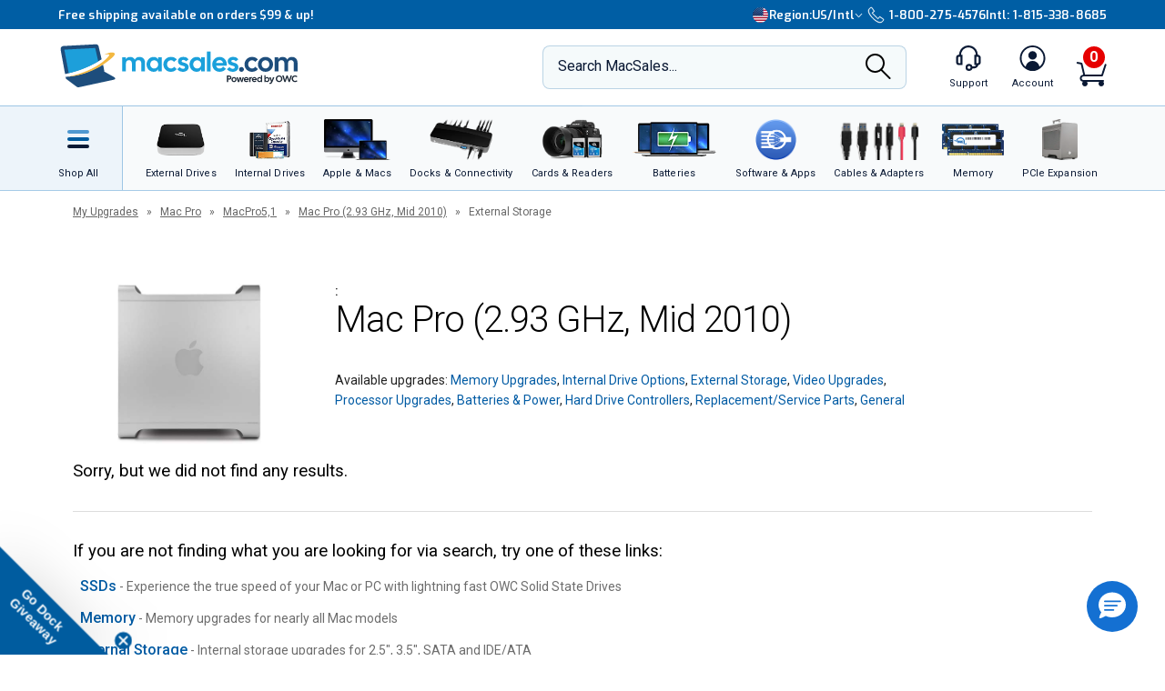

--- FILE ---
content_type: text/css
request_url: https://tags.srv.stackadapt.com/sa.css
body_size: -11
content:
:root {
    --sa-uid: '0-ff477173-e7d7-58f5-53ab-0e5c4bcd37bb';
}